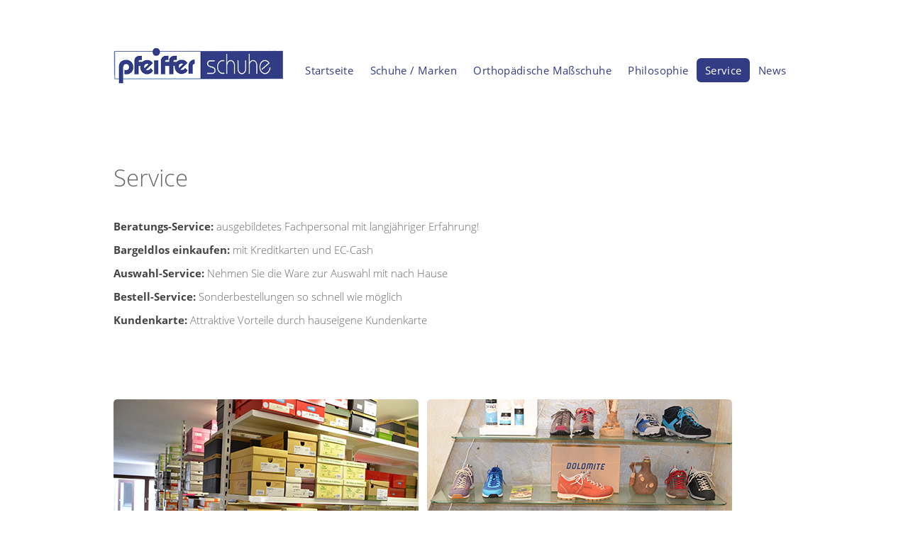

--- FILE ---
content_type: text/html
request_url: https://schuhhaus-pfeiffer.de/Service.html
body_size: 1958
content:
<!DOCTYPE HTML>

<html>
	<head>
		<title>Schuhgesch&auml;ft Ettlingen Markenschuhe Karlsruhe orthop&auml;dische Schuhe Rastatt - Schuhhaus Pfeiffer GmbH</title>
<meta charset="utf-8" />
<meta name="description" content="Unsere Marken: Christian Dietz &middot; D&auml;umling &middot; Dolomite &middot; Fin Comfort &middot; Ganter &middot; Giesswein &middot; Hartjes &middot; Hassia &middot; Lunge &middot; Manz &middot; MBT &middot; Mephisto &middot; Remonte &middot; Richter &middot; Ricosta &middot; Domika &middot; Sandor Kiss &middot; Semler &middot; Solidus &middot; Stadler &middot; Str&ouml;ber &middot; Wolky"/>
<meta name="keywords" content="Christian Dietz, D&auml;umling, Dolomite, Fin Comfort, Ganter, Giesswein, Hartjes, Hassia, Lunge, Manz, MBT, Mephisto, Remonte, Richter, Ricosta, Domika, Sandor Kiss, Semler, Solidus, Stadler, Str&ouml;ber, Wolky"/>
<meta name="audience" content="All"/>
<meta name="author" content="Schuhhaus Pfeiffer GmbH"/>
<meta name="publisher" content="HMnet"/>
<meta name="copyright" content="Schuhhaus Pfeiffer GmbH"/>
<meta name="Robots" content="index,follow"/>
<meta name="Language" content="Deutsch"/>
<meta name="revisit-after" content="7 Day"/>
<meta name="Content-Language" content="de"/>

		<meta name="viewport" content="width=device-width, initial-scale=1" />
		<!--[if lte IE 8]><script src="assets/js/ie/html5shiv.js"></script><![endif]-->
		<link rel="stylesheet" href="assets/css/main.css" />
		<!--[if lte IE 8]><link rel="stylesheet" href="assets/css/ie8.css" /><![endif]-->
	</head>
	<body class="no-sidebar">
		<div id="page-wrapper">

			<!-- Header -->
				<div id="header-wrapper">
					<header id="header" class="container">

						<!-- Logo -->
							 
        <div id="logo">
         <a href="index.html"><img src="images/Logo.png"></a>	
        </div>

						<!-- Nav -->
        <nav id="nav">
          <ul>
            <li><a href="index.html">Startseite</a></li>
            <li>
              <a href="#">Schuhe / Marken</a>
              <ul>
                <li><a href="Damenschuhe.html">Damenschuhe</a></li>
                <li><a href="Herrenschuhe.html">Herrenschuhe</a></li>               
                <li><a href="Kinderschuhe.html">Kinderschuhe</a></li>
				<li><a href="Reduzierte_Schuhe.html">Reduzierte Schuhe</a></li>
				<li><a href="Accessoires.html">Accessoires</a></li>
              </ul>
            </li>
			 <li>
              <a href="#">Orthop&auml;dische Ma&szlig;schuhe</a>
              <ul>
                <li><a href="Orthopaedie.html">Orthop&auml;die</a></li>
                <li><a href="Dynamische_Fussdruckmessung.html">Dynamische Fu&szlig;druckmessung</a></li>              
                <li><a href="Zertifikate.html">Zertifikate</a></li>				
              </ul>
            </li>            
            <li><a href="Philosophie.html">Philosophie</a></li>
            <li class="current"><a href="Service.html">Service</a></li>
			<li><a href="News.html">News</a></li>
          </ul>
        </nav>

					</header>
				</div>

			<!-- Main -->
				<div id="main-wrapper">
					<div class="container">
						<div id="content">

							 <!-- Content -->
            <div id="content">
              <section class="last">
                <h2>Service</h2>
                <p><b>Beratungs-Service:</b> ausgebildetes Fachpersonal mit langj&auml;hriger Erfahrung!<br />
<b>Bargeldlos einkaufen:</b> mit Kreditkarten und EC-Cash<br />
<b>Auswahl-Service:</b> Nehmen Sie die Ware zur Auswahl mit nach Hause<br />
<b>Bestell-Service:</b> Sonderbestellungen so schnell wie m&ouml;glich<br />
<b>Kundenkarte:</b> Attraktive Vorteile durch hauseigene Kundenkarte</p>               
<br /><br />
<img class="rounded" src="images/Service-1.jpg">&nbsp;&nbsp;&nbsp;<img class="rounded" src="images/Service-2.jpg">&nbsp;&nbsp;&nbsp;<img class="rounded" src="images/Service-3.jpg">


			   
              </section>
            </div>

          </div>
        </div>
      </div>
	  <br /><br /><br /><br />
	  
	  
	  <div class="container">
        <div class="row 200%">                
          
              <section class="widget thumbnails">
                <h2>Unsere Marken</h2>
                <div class="grid">
                  <div class="row 100%">				   
                   
                   <div class="2u"><img class="image fit" src="images/Logo_Christian_Dietz.jpg" alt="" /></div>
					<div class="2u"><img class="image fit" src="images/Logo_Daeumling.jpg" alt="" /></div>
					<div class="2u"><img class="image fit" src="images/Logo_Dolomite.jpg" alt="" /></div>                     
                    <div class="2u"><img class="image fit" src="images/Logo_Finn_Comfort.jpg" alt="" /></div>
                    <div class="2u"><img class="image fit" src="images/Logo_Ganter.jpg" alt="" /></div>
					<div class="2u"><img class="image fit" src="images/Logo_Giesswein.jpg" alt="" /></div>
					<div class="2u"><img class="image fit" src="images/Logo_Hartjes.jpg" alt="" /></div>
					<div class="2u"><img class="image fit" src="images/Logo_Hassia.jpg" alt="" /></div>
					<div class="2u"><img class="image fit" src="images/Logo_Lunge.jpg" alt="" /></div>
					<div class="2u"><img class="image fit" src="images/Logo_Manz.jpg" alt="" /></div>
					<div class="2u"><img class="image fit" src="images/Logo_MBT.jpg" alt="" /></div>
					<div class="2u"><img class="image fit" src="images/Logo_Mephisto.jpg" alt="" /></div>
					<div class="2u"><img class="image fit" src="images/Logo_Remonte.jpg" alt="" /></div>					
					<div class="2u"><img class="image fit" src="images/Logo_Richter.jpg" alt="" /></div>
					<div class="2u"><img class="image fit" src="images/Logo_Ricosta.jpg" alt="" /></div>
					<div class="2u"><img class="image fit" src="images/Logo_Romika.jpg" alt="" /></div>
					<div class="2u"><img class="image fit" src="images/Logo_Sandor_Kiss.jpg" alt="" /></div>
					<div class="2u"><img class="image fit" src="images/Logo_Semler.jpg" alt="" /></div>															
					<div class="2u"><img class="image fit" src="images/Logo_Solidus.jpg" alt="" /></div>
					<div class="2u"><img class="image fit" src="images/Logo_Stadler.jpg" alt="" /></div>
					<div class="2u"><img class="image fit" src="images/Logo_Stroeber.jpg" alt="" /></div>
					<div class="2u"><img class="image fit" src="images/Logo_Wolky.jpg" alt="" /></div>
					
                  </div>
                </div>
                
              </section>
          

        </div>
      </div>
	  
	  
	  
    </div>

			<!-- Footer -->
    <div id="footer-wrapper">
      <footer id="footer" class="container">
        <div class="row">
          <div class="3u 6u(medium) 12u$(small)">

            <!-- Links -->
            <section class="widget links">
              <h3>&Ouml;ffnungszeiten</h3>
              <b>Dienstag - Freitag:</b><br />
			  9.00 Uhr - 13.00 Uhr u.<br />
			  14.00 - 18.00 Uhr
			  <br />
			  
			  <b>Samstag:</b><br />
			  9.00 Uhr - 14.00 Uhr
			  			  
            </section>

          </div>
          <div class="3u 6u$(medium) 12u$(small)">

            <!-- Links -->
            <section class="widget links">
              <h3>So finden Sie uns</h3>
			  Schuhhaus Pfeiffer GmbH<br />
			  Leopoldstr. 54<br />
			  76275 Ettlingen<br />
			  (N&auml;he AVG Haltestelle)<br />
             <a href="So_finden_Sie_uns.html">>>Zur Anfahrt</a>
            </section>

          </div>
          <div class="3u 6u(medium) 12u$(small)">

            <!-- Links -->
            <section class="widget links">
              <h3>Rechtliches</h3>
              <ul class="style2">
               
                <li><a href="Datenschutz.html">Datenschutz</a></li>
                <li><a href="Impressum.html">Impressum</a></li>
              
              </ul>
            </section>

          </div>
          <div class="3u 6u$(medium) 12u$(small)">

            <!-- Contact -->
            <section class="widget contact last">
              <h3>Adresse / Kontakt</h3>             
              <p>Schuhhaus Pfeiffer GmbH<br />
			  Leopoldstr. 54<br />
			  76275 Ettlingen</p>
			  <p>Tel: +49 (0)7243 / 37 41 79<br />
			  Fax: +49 (0)7243 / 15 932<br />
			  E-Mail: info@schuhhaus-pfeiffer.de</p>
            </section>

          </div>
        </div>
        <div class="row">
          <div class="12u">
            <div id="copyright">
              <ul class="menu">
                <li>&copy; 2023 &middot; Schuhhaus Pfeiffer GmbH</li>
              </ul>
            </div>
          </div>
        </div>
      </footer>
				</div>

			</div>

		<!-- Scripts -->

			<script src="assets/js/jquery.min.js"></script>
			<script src="assets/js/jquery.dropotron.min.js"></script>
			<script src="assets/js/skel.min.js"></script>
			<script src="assets/js/util.js"></script>
			<!--[if lte IE 8]><script src="assets/js/ie/respond.min.js"></script><![endif]-->
			<script src="assets/js/main.js"></script>

	</body>
</html>

--- FILE ---
content_type: application/javascript
request_url: https://schuhhaus-pfeiffer.de/assets/js/main.js
body_size: 849
content:
/*
	Verti by Pixelarity
	pixelarity.com @pixelarity
	License: pixelarity.com/license
*/

(function($) {

	skel.breakpoints({
		xlarge: '(max-width: 1680px)',
		large: '(max-width: 1280px)',
		medium: '(max-width: 980px)',
		small: '(max-width: 736px)'
	});

	$(function() {

		var	$window = $(window),
			$body = $('body');

		// Disable animations/transitions until the page has loaded.
			$body.addClass('is-loading');

			$window.on('load', function() {
				$body.removeClass('is-loading');
			});

		// Fix: Placeholder polyfill.
			$('form').placeholder();

		// Prioritize "important" elements on medium.
			skel.on('+medium -medium', function() {
				$.prioritize(
					'.important\\28 medium\\29',
					skel.breakpoint('medium').active
				);
			});

		// Dropdowns.
			$('#nav > ul').dropotron({
				mode: 'fade',
				noOpenerFade: true,
				speed: 300
			});

		// Off-Canvas Navigation.

			// Navigation Toggle.
				$(
					'<div id="navToggle">' +
						'<a href="#navPanel" class="toggle"></a>' +
					'</div>'
				)
					.appendTo($body);

			// Navigation Panel.
				$(
					'<div id="navPanel">' +
						'<nav>' +
							$('#nav').navList() +
						'</nav>' +
					'</div>'
				)
					.appendTo($body)
					.panel({
						delay: 500,
						hideOnClick: true,
						hideOnSwipe: true,
						resetScroll: true,
						resetForms: true,
						side: 'left',
						target: $body,
						visibleClass: 'navPanel-visible'
					});

			// Fix: Remove navPanel transitions on WP<10 (poor/buggy performance).
				if (skel.vars.os == 'wp' && skel.vars.osVersion < 10)
					$('#navToggle, #navPanel, #page-wrapper')
						.css('transition', 'none');

			// Lightbox gallery.
				$window.on('load', function() {

					$('#galerie').poptrox({
						//caption: function($a) { return $a.next('h3').text(); },
						overlayColor: '#2c2c2c',
						overlayOpacity: 0.85,
						popupCloserText: '',
						popupLoaderText: '',
						selector: '.galerie-bild a.image',
						usePopupCaption: true,
						usePopupDefaultStyling: false,
						usePopupEasyClose: false,
						usePopupNav: true,
						windowMargin: (skel.breakpoint('small').active ? 0 : 50)
					});

					$('#galerieONav').poptrox({
						//caption: function($a) { return $a.next('h3').text(); },
						overlayColor: '#2c2c2c',
						overlayOpacity: 0.85,
						popupCloserText: '',
						popupLoaderText: '',
						selector: '.galerieONav-bild a.image',
						usePopupCaption: true,
						usePopupDefaultStyling: false,
						usePopupEasyClose: false,
						usePopupNav: false,
						windowMargin: (skel.breakpoint('small').active ? 0 : 50)
					});

				});

	});

})(jQuery);